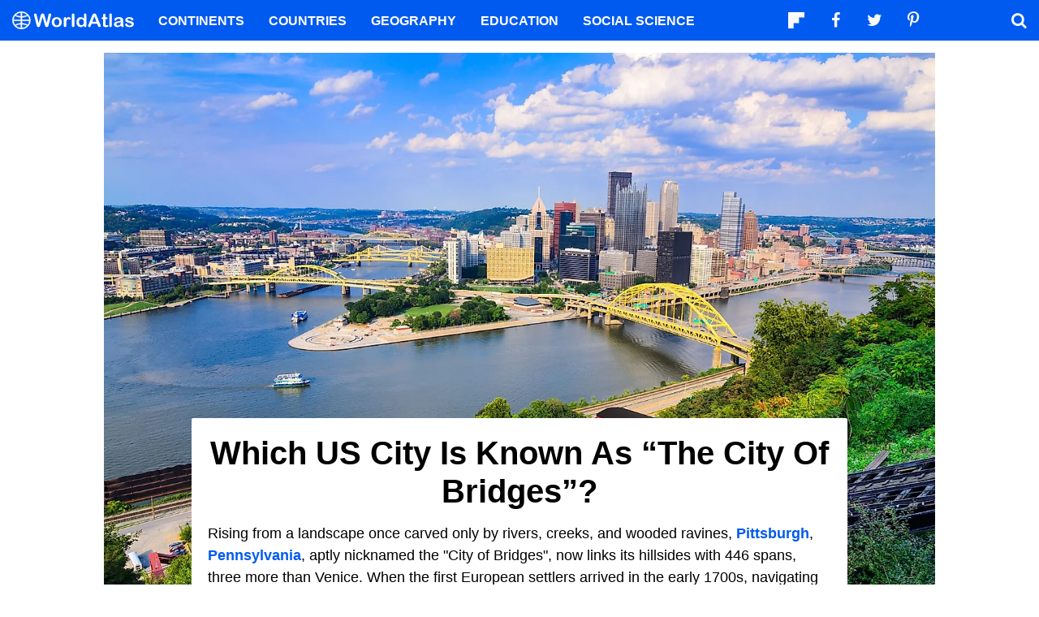

--- FILE ---
content_type: text/html; charset=UTF-8
request_url: https://www.worldatlas.com/cities/which-us-city-is-known-as-the-city-of-bridges.html
body_size: 15713
content:






<!DOCTYPE html>
<html lang="en-US">
    <head>
        <meta http-equiv="Content-Type" content="text/html; charset=UTF-8"/>
        <meta name="viewport" content="user-scalable=yes, initial-scale=1.0, width=device-width"/>
        <meta name="robots" content="max-image-preview:large">
        <meta http-equiv="Content-Security-Policy" content="block-all-mixed-content" />
                    <link rel="canonical" href="https://www.worldatlas.com/cities/which-us-city-is-known-as-the-city-of-bridges.html"/>
        
                    <meta name="description" content="Pittsburgh, known for its 446 bridges, evolved from a challenging landscape into a thriving industrial-tech hub with 2.4 million residents.">
                
        
        
        
        <link rel="icon" href="/nwa_assets/img/site/favicon.png" type="image/x-icon">

        <link rel="preload" href="https://www.worldatlas.com/nwa_assets/fonts/fontello/fontello.woff2?25012021" as="font" type="font/woff2" crossorigin>
                

                                    
        <title>Which US City Is Known As “The City Of Bridges”?</title>

                    <meta property="og:title" content="Which US City Is Known As “The City Of Bridges”?"/>
                    <meta property="og:type" content="article"/>
                    <meta property="og:image" content="https://www.worldatlas.com/r/w1200-q80/upload/b0/b8/cb/shutterstock-410812096.jpg"/>
                    <meta property="og:image:width:" content="1200"/>
                    <meta property="og:image:height:" content="795"/>
                    <meta property="og:url" content="https://www.worldatlas.com/cities/which-us-city-is-known-as-the-city-of-bridges.html"/>
                    <meta property="og:locale" content="en_US"/>
                    <meta property="og:description" content="Pittsburgh, known for its 446 bridges, evolved from a challenging landscape into a thriving industrial-tech hub with 2.4 million residents."/>
                    <meta property="og:site_name" content="WorldAtlas"/>
                    <meta property="og:article:published_time" content="2025-06-10T09:09:36-04:00"/>
                    <meta property="og:article:section" content="WorldAtlas Originals"/>
        
        <meta property="fb:app_id" content="1534891833401557"/>

            
            <link rel="preload" as="style" href="/build/editorial-blog.fab73bb8.css">
        <link href="/build/editorial-blog.fab73bb8.css" rel="stylesheet">
    
        <!-- Google tag (gtag.js) -->
                                                                                        
            <script async src="https://www.googletagmanager.com/gtag/js?id=G-EKNV4JVDSB"></script>
            <script>
                window.dataLayer = window.dataLayer || [];
                function gtag(){dataLayer.push(arguments);}
                gtag('js', new Date());

                gtag('config', 'G-EKNV4JVDSB', {
                    'topic_id': '22174',
                    'writer_id': '551',
                    'publisher_id': '23',
                    'editor_id': '566',
                    'published_date': '2022-04-25',
                    'published_time': '07'
                });
            </script>

<script>
    window.sentinelData = window.sentinelData || [];
    function sentinelTrack(){sentinelData.push(arguments)};
    sentinelTrack('initTimestamp', Date.now());
    window.addEventListener('DOMContentLoaded', () => {
        sentinelTrack('footerTimestamp', Date.now());
    });

    sentinelSetup = {
        accountName: 'reuniontech',
        propertyId: 'www.worldatlas.com',
        dimensions: {
            'topic_id': '22174',
            'writer_id': '551', 
            'publisher_id': '23' ,
            'editor_id': '566',
            'published_date': '2022-04-25',
            'published_time': '07',
            'url': 'https://www.worldatlas.com/cities/which-us-city-is-known-as-the-city-of-bridges.html',
            'category_name': 'places',
            'subcategory_name': 'cities',
            'series_id': '',
            'series': '',
            'entity': ''

        }
    };

    sentinelTrack('config', sentinelSetup);
</script>
<script async src="https://cdn.sentinelpro.com/reuniontech/sp.js"></script>

        

                
        

                        
        
            
                <script src="/build/runtime.d94b3b43.js" type="text/javascript" defer></script>
            <script src="/build/editorial-blog.dba5bb4d.js" type="text/javascript" defer></script>
    
                                    <script type="application/ld+json">{"@context":"https://schema.org","@type":"Article","mainEntityOfPage":{"@type":"WebPage","@id":"https://www.worldatlas.com/cities/which-us-city-is-known-as-the-city-of-bridges.html"},"headline":"Which US City Is Known As &ldquo;The City Of Bridges&rdquo;?","image":{"@type":"ImageObject","url":"https://www.worldatlas.com/r/w2560-q80/upload/b0/b8/cb/shutterstock-410812096.jpg","width":2560,"height":1696},"datePublished":"2022-04-25T07:41:00-04:00","dateModified":"2025-06-10T09:09:36-04:00","articleSection":"Cities","description":"Pittsburgh, known for its 446 bridges, evolved from a challenging landscape into a thriving industrial-tech hub with 2.4 million residents.","author":{"@type":"Person","name":"Alisa Mala","@id":"https://www.worldatlas.com/contributor/alisa-mala","sameAs":"https://www.worldatlas.com/contributor/alisa-mala"},"publisher":{"@type":"Organization","@id":"https://www.worldatlas.com/","name":"WorldAtlas","sameAs":["https://www.facebook.com/worldatlas","https://twitter.com/worldatlas","https://www.pinterest.ca/worldatlas/","https://www.linkedin.com/company/world-atlas"],"logo":{"@type":"ImageObject","url":"https://worldatlas.com/nwa_assets/img/site/wa_2_logo_text_primary_amp.png","height":60,"width":326,"caption":"WorldAtlas Logo"}},"hasPart":{"@type":"WebPageElement","value":"Rising from a landscape once carved only by rivers, creeks, and wooded ravines, Pittsburgh, Pennsylvania, aptly nicknamed the \"City of Bridges\", now links its hillsides with 446 spans, three more than Venice. When the first European settlers arrived in the early 1700s, navigating the countless waterways and steep terrain proved arduous; hastily built wooden bridges soon complemented the rough roads and river ferries. Over three centuries, steel, concrete, and graceful suspension designs replaced those early structures, knitting together neighborhoods on opposite banks of the Allegheny, Monongahela, and Ohio rivers. Centered on their confluence, Pittsburgh\u2019s \"Golden Triangle\" business district, the city has evolved into an industrial-tech hub ringed by green parks and forested ridges. Its metropolitan area, which includes Aliquippa, New Kensington, McKeesport, Washington, and Wilkinsburg, counted about 2.4 million residents in 2025, while the city proper housed roughly 303,000, all benefitting from the bridges that continue to define and connect this uniquely challenging terrain.\r\nEarly History Of Pittsburgh\r\n\r\nA large steel company opened in 1881 along the Monongahela River in Pittsburgh, Pennsylvania. The few remaining buildings are a tribute to the men who worked and died there. Editorial credit: StacieStauffSmith Photos / Shutterstock.com\r\n\r\nAlgonquian- and Iroquoian-speaking peoples first occupied the meeting point of the Allegheny and Monongahela Rivers. During the mid-eighteenth-century contest between France and Britain for the Ohio Country, the French constructed Fort Duquesne on the point. General John Forbes captured the site in 1758 and began building Fort Pitt (1759-1761), named for British statesman William Pitt the Elder, thereby securing British control of the Ohio River headwaters. After Pontiac\u2019s War ended in 1763, British settlers streamed in, and surveyor John Campbell laid out Pittsburgh\u2019s street plan in 1764 around the fort, today\u2019s \"Golden Triangle.\"\r\nThe town soon became a key outfitting post for westward migrants after the American Revolution. In 1792, ironmaster George Anshutz erected the region\u2019s first blast furnace, launching an industry that earned Pittsburgh the nickname \u201cIron City\u201d by mid-century. Completion of the Pennsylvania Main Line Canal and the Allegheny Portage Railroad in 1834 integrated the settlement into national trade networks, while the Great Fire of 1845 destroyed 24 downtown blocks. Abundant natural resources and successive waves of European immigrants after the Civil War transformed Pittsburgh into a global centre of iron and, later, steel production.\r\nModern History Of Pittsburgh\r\nBy the turn of the century, the population reached 321,616 and continued to grow steadily through World War II. The war benefited the \"Steel City's\" economy but came at the cost of making Pittsburgh the epitome of a grimy, polluted industrial city. The population of 675,000 in 1950 declined to almost half by the end of the century, with a primary ethnic makeup of European descendants and one-fourth being African Americans. An extensive redevelopment program reduced smoke pollution, established flood prevention and sewage disposal, and made Pittsburgh the first city in the country to generate nuclear-powered electricity in 1957. However, due to foreign competition and decreased demand, the steel industry virtually disappeared by the early '80s, causing many surrounding towns to experience drastic failures due to unemployment. Pittsburgh's diversified economy focused on light industries such as metalworking, chemicals, and plastics, as well as high technologies like computer software, robotics, biochemical, and environmental technologies. The demand also fostered growth in industrial research laboratories and the service sector, while Pittsburgh firmly established itself as the nation's largest inland port, continuing to lead in transportation.\r\nCulture And Education In Pittsburgh\r\n\r\nView of the Art of the Brick, the world's largest LEGO exhibit at the Carnegie Science Center in Pittsburgh, Pennsylvania. Editorial credit: EQRoy / Shutterstock.com\r\n\r\nThe Golden Triangle was rebuilt to include the Mellon Arena, Point State Park, the Gateway Center, and the David L. Lawrence Convention Center, along with their subcomponents. The University of Pittsburgh was chartered in 1787, with more educational institutions opening over the next two centuries. Central to cultural life, the Carnegie Museums of Pittsburgh comprises an umbrella organization overseeing the fine arts and natural history museums (1895), the Carnegie Science Center (1991) with its Henry Buhl, Jr., Planetarium and Observatory (1939), and the Andy Warhol Museum (1994). The Carnegie Library of Pittsburgh contains more than 3.3 million volumes, along with the Carnegie Music Hall. The Pittsburgh Symphony Orchestra performs at a former movie theater that has been transformed into Heinz Hall. \r\nThe Bridges\r\nWaging a massive road and bridge campaign to meet the needs of the region\u2019s booming population throughout the 20th century, the development of the Interstate Highway System consisted primarily of steel bridges of various designs, including suspension, cantilever, and arch. The hundreds of Pittsburgh bridges connect residents, neighborhoods, and other areas while enhancing the city\u2019s distinctly beautiful skyline. \r\nThe first bridge to span any of the three rivers in the Pittsburgh area was the wooden Monongahela Bridge, built in 1818. Destroyed by the Great Fire of 1845 in under ten minutes, it was replaced by a new wire rope suspension bridge designed by John Roebling, the future designer of the Brooklyn Bridge. The additional weight from increased traffic created a precarious situation for its durability, leading to the closure and replacement of the bridge with the Smithfield Street Bridge. \r\n\r\nDowntown Pittsburgh and Smithfield Street Bridge across the Monongahela River in Pennsylvania. \r\n\r\nThe recognizable Smithfield Street Bridge was erected in 1894, spanning the Monongahela River at Smithfield Street. Today, it stands as the oldest through-truss bridge in the United States and has undergone many cosmic and cosmetic changes since then. The portals with arches, designed by the City Architect, Stanley L. Roush, incorporated grotesques of men into the original downstream half in 1915. The bridge breathed a sigh of relief in 1934 when its wrought-iron floor was replaced with aluminum, which significantly lightened the dead weight, along with replacing its iron railings with plain hollow aluminum ones.  \r\nThe Monongahela Connecting Railroad Bridge, also known as Hot Metal Bridge, was erected on April 27, 1887, over the Monongahela River between the Jones &amp; Laughlin Blast Furnace and Mill. It primarily served to transport molten iron from the Jones &amp; Laughlin Steel Corporation's Eliza Furnaces to the Bessemer Converters and open hearths at Jones &amp; Laughlin's South Side mills across the river. Established by ordinance, gold and black became Pittsburgh's official city colors in 1899, with several downtown bridges being \"sun-kissed\" by painters.\r\n\r\nThe yellow Sixth Street Bridge in Pittsburgh, Pennsylvania, reflects in the calm waters of the Allegheny River. Editorial credit: James Kirkikis / Shutterstock.com\r\n\r\nThe Sixth Street Bridge (1892-1927), designed by Theodore Cooper, replaced the second Sixth Street Bridge (1859-1892), which was designed by John A. Roebling, spanning the Allegheny River. The fourth Sixth Street Bridge then took its place with a self-anchored suspension design that received an award in 1929 from the American Institute of Steel Construction for its innovative features. Renamed in honor of the late Pittsburgh Pirate, it is now called the Roberto Clemente Bridge, part of the famous trio. Reserved for fans traveling to PNC Park for a Pirates game, it is closed to all vehicular traffic on game nights.\r\n\r\nRachel Carson Bridge (Ninth Street Bridge) spans the Allegheny River in Pittsburgh, Pennsylvania. \r\n\r\nThe Ft. Duquesne Bridge faced significant delays in 1963, earning the nickname \"Bridge to Nowhere.\" The world-famous trio of identical bridges includes the Roberto Clemente, Andy Warhol, and Rachel Carson suspension bridges, which carry traffic across the Allegheny River to the North Side of the city. The 7th Street Bridge was renamed the Andy Warhol Bridge in honor of the Warhol Museum's 10th anniversary in 2005, retaining its golden color. In 2006, the 9th Street Bridge was renamed the Rachel Carson Bridge to honor the Pittsburgh-born author and founder of the modern environmental movement.\r\nThe Hot Spots In Pittsburgh\r\n\r\nSoldiers &amp; Sailors National Military Museum and Memorial is on the National Register of Historic Places in Pittsburgh, Pennsylvania. Editorial credit: Sean Pavone / Shutterstock.com\r\n\r\nThe astounding array of museums includes everything from the Bicycle Heaven Museum and Shop, which showcases the world's most extensive collection (approximately 6,000) of bicycles, to Soldiers &amp; Sailors Memorial Hall &amp; Museum. Just east of Downtown Oakland, it is home to the nation's most significant memorial honoring all military personnel throughout recorded history. The Andy Warhol Museum, situated in a restored warehouse and distribution center, is the North Museum's largest museum dedicated to a single artist. Located directly across from the Andy Warhol Bridge, it features an extensive permanent collection of art and archives by Pittsburgh-born popular art and film icon Andy Warhol. Nearby, the Mattress Factory is an inspiring contemporary art museum that began as a pioneer of site-specific installation art, with permanent installations by Yayoi Kusama, James Turrell, and Greer Lankton, among others. \r\n\r\nThe Mary Schenley Memorial stands in front of the Cathedral of Learning on the University of Pittsburgh, Pennsylvania campus. Editorial credit: James Kirkikis / Shutterstock.com\r\n\r\nThe Cathedral of Learning stands as the tallest educational building in the nation and the second tallest worldwide. This 42-story skyscraper serves as the university's focal point, featuring 31 Nationality Rooms on its first and third floors. Each room represents a different ethnic group that has settled in Pittsburgh, filled with memorabilia reflecting each culture. The city\u2019s iconic historical inclines, the Duquesne Incline and the Monongahela Incline, offer funicular-like rides to the summit of Mount Washington, providing breathtaking views of the Downtown skyline along the journey. From the top, one can see the entire Allegheny, Monongahela, and Ohio rivers, along with numerous neighborhoods, all laid out before them. \r\n\r\nPhipps Conservatory and Botanical Gardens in Pittsburgh, Pennsylvania. Editorial credit: photosounds / Shutterstock.com\r\n\r\nThe Phipps Conservatory and Botanical Gardens, established in 1893, feature extensive greenhouses covering 2.5 acres (1 hectare) and are among the city's most picturesque spots for a leisurely stroll or relaxation. The city's zoo, which includes an aquarium, is located in the northeastern Highland Park neighborhood. Additionally, the national Aviary is the only independent indoor non-profit zoo in the country, home to over 500 birds from more than 150 species worldwide. Its walk-through habitats create a unique opportunity for visitors to closely interact with and hand-feed species that are seldom found elsewhere in the world.\r\n\r\nPNC Baseball Park in Pittsburgh, Pennsylvania. Editorial credit: photosounds / Shutterstock.com\r\n\r\nPNC Park hosts the Pirates, Pittsburgh's professional baseball team, while Heinz Field is home to the Steelers, the city's professional football team. These two modern sports venues, which opened in 2001, are located on the north bank of the Allegheny River, directly across from the Golden Triangle. The Carnegie Science Center, situated at the junction of the Allegheny and Ohio rivers, features the world's largest permanent robotics exhibition, Roboworld, along with the USS Requin, the first Radar Picket submarine of the United States Navy. For additional entertainment, an amusement park is located to the southeast in West Mifflin, alongside summer riverboat tours on Pittsburgh's waterways and the iconic Kennywood amusement park.\r\nUrban Life In Pittsburgh\r\n\r\nA young adult man bikes to work on the Roberto Clemente Bridge in Pittsburgh, Pennsylvania. Editorial credit: James Kirkikis / Shutterstock.com\r\n\r\nAlthough Pittsburgh is a sprawling city, it offers numerous outdoor activities for the active lifestyle, beloved by its residents on both land and water, including exceptional kayaking on its three rivers. The stunning 24-mile riverfront trails feature scenic options for biking, hiking, and walking, while the 150-mile Great Allegheny Passage (GAP trail) presents a biking paradise. This trail stretches from the C&amp;O Canal Towpath to Washington, D.C. Visitors can select a segment of the trail or opt for a relaxed ride along the Monongahela River with \u201cThe Golden Triangle Bike,\u201d where bicycles can be rented within the city.   \r\nThe city\u2019s captivating layout offers a unique way to exercise while discovering Pittsburgh on foot, highlighted by the 446 bridges that create a bucket list just waiting to be explored. You can hunt for landmarks, including the last wooden brick street in the city, Roslyn Place. For those ready for a challenge, Pittsburgh boasts 700 sets of public steps scattered across the city, and Canton Avenue in the Beechview neighborhood holds the title of the steepest street in the nation. Climbing to Mount Washington rewards you with some of the most picturesque and expansive views of the city. Pittsburgh features a labyrinth of ridges and valleys, intertwined with parks and trails, where its atmospheric neighborhoods are nestled on steep hillsides with streets replaced by steps. A must-visit city with numerous record-holding attractions, Pittsburgh is vibrant with activities, events, amazing restaurants, and nearly 50 local breweries. Surrounded by rivers and bridges, it promises an unforgettable experience in an industrially-rich city combined with a historically significant downtown and stunning natural beauty.\r\n"},"isAccessibleForFree":"http://schema.org/True"}</script>
                    
        <script type="text/javascript" async="async" data-noptimize="1" data-cfasync="false" src="//scripts.pubnation.com/tags/af7c1dab-ebf1-4768-8b49-e4fe264a4ad8.js"></script>
             
            </head>
    <body>
                
        <div id="wa_siteWrapper">
            
            <div id="pageBody">
                                        <article id="article_content" class="mod_content">
                
                                                                            
            
                                                    
            <figure class="article_featured_media content_media_fixed blog_featured_media  ">
                <picture style="padding-top: 66.25%;" >
                                        
    
    <source media="(min-width: 1024px)" sizes="1300px" srcset="https://www.worldatlas.com/r/w1300/upload/b0/b8/cb/shutterstock-410812096.jpg 1300w">

                    
    
    <source media="(min-width: 768px) and (max-width: 1023px)" sizes="1024px" srcset="https://www.worldatlas.com/r/w1024/upload/b0/b8/cb/shutterstock-410812096.jpg 1024w">

                    
    
    <source media="(min-width: 0px) and (max-width: 767px)" sizes="768px" srcset="https://www.worldatlas.com/r/w768/upload/b0/b8/cb/shutterstock-410812096.jpg 768w">

                <img  id="featured_media"     src="/upload/b0/b8/cb/shutterstock-410812096.jpg"  alt="Pittsburgh, Pennsylvania, downtown skyline and incline. " fetchpriority="high" >


                </picture>
            </figure>
                    
        <section id="content_body" class="content_body ">
                        <header>
                <h1>Which US City Is Known As “The City Of Bridges”?</h1>
            </header>

            
                        <section>
                    
        
                         
                                                
                        <p>Rising from a landscape once carved only by rivers, creeks, and wooded ravines, <a href="https://www.worldatlas.com/cities/pittsburgh-pennsylvania.html">Pittsburgh</a>, <a href="https://www.worldatlas.com/maps/united-states/pennsylvania">Pennsylvania</a>, aptly nicknamed the "City of Bridges", now links its hillsides with 446 spans, three more than Venice. When the first European settlers arrived in the early 1700s, navigating the countless waterways and steep terrain proved arduous; hastily built wooden bridges soon complemented the rough roads and river ferries. Over three centuries, steel, concrete, and graceful suspension designs replaced those early structures, knitting together neighborhoods on opposite banks of the Allegheny, Monongahela, and <a href="https://www.worldatlas.com/rivers/ohio-river.html">Ohio</a> rivers. Centered on their confluence, Pittsburgh’s "Golden Triangle" business district, the city has evolved into an industrial-tech hub ringed by green parks and forested ridges. Its metropolitan area, which includes Aliquippa, New Kensington, McKeesport, Washington, and Wilkinsburg, counted about 2.4 million residents in 2025, while the city proper housed roughly 303,000, all benefitting from the bridges that continue to define and connect this uniquely challenging terrain. </p>
        
        
                
                
                                                                                                                                                                                                                            <h2>Early History Of Pittsburgh </h2>
        
        
                
                
                                                                                                                                                                                                                            <figure class=" content_media_fixed"><picture style="padding-top: 66.4%;"><source media="(min-width: 768px)" sizes="960w" srcset="https://www.worldatlas.com/r/w960-q80/upload/53/c9/85/shutterstock-2083638148.jpg 960w"></source><source media="(min-width: 0px) and (max-width: 767px)" sizes="768w" srcset="https://www.worldatlas.com/r/w768-q80/upload/53/c9/85/shutterstock-2083638148.jpg 768w"></source><img loading="lazy" alt="A large steel company opened in 1881 along the Monongahela River in Pittsburgh, Pennsylvania" src="/r/w768/upload/53/c9/85/shutterstock-2083638148.jpg"></picture><figcaption>A large steel company opened in 1881 along the Monongahela River in Pittsburgh, Pennsylvania. The few remaining buildings are a tribute to the men who worked and died there. Editorial credit: StacieStauffSmith Photos / Shutterstock.com</figcaption></figure>
        
        
                
                
                                                                                                                                                                                                                            <p>Algonquian- and Iroquoian-speaking peoples first occupied the meeting point of the Allegheny and Monongahela Rivers. During the mid-eighteenth-century contest between France and Britain for the Ohio Country, the French constructed Fort Duquesne on the point. General John Forbes captured the site in 1758 and began building Fort Pitt (1759-1761), named for British statesman William Pitt the Elder, thereby securing British control of the Ohio River headwaters. After Pontiac’s War ended in 1763, British settlers streamed in, and surveyor John Campbell laid out Pittsburgh’s street plan in 1764 around the fort, today’s "Golden Triangle." </p>
        
        
                
                
                                                                                                                                                                                                                            <p>The town soon became a key outfitting post for westward migrants after the American Revolution. In 1792, ironmaster George Anshutz erected the region’s first blast furnace, launching an industry that earned Pittsburgh the nickname “Iron City” by mid-century. Completion of the Pennsylvania Main Line Canal and the Allegheny Portage Railroad in 1834 integrated the settlement into national trade networks, while the Great Fire of 1845 destroyed 24 downtown blocks. Abundant natural resources and successive waves of European immigrants after the Civil War transformed Pittsburgh into a global centre of iron and, later, steel production. </p>
        
        
                
                
                                                                                                                                                                                                                            <h2>Modern History Of Pittsburgh </h2>
        
        
                
                
                                                                                                                                                                                                                            <p>By the turn of the century, the population reached 321,616 and continued to grow steadily through World War II. The war benefited the "Steel City's" economy but came at the cost of making Pittsburgh the epitome of a grimy, polluted industrial city. The population of 675,000 in 1950 declined to almost half by the end of the century, with a primary ethnic makeup of European descendants and one-fourth being African Americans. An extensive redevelopment program reduced smoke pollution, established flood prevention and sewage disposal, and made Pittsburgh the first city in the country to generate nuclear-powered electricity in 1957. However, due to foreign competition and decreased demand, the steel industry virtually disappeared by the early '80s, causing many surrounding towns to experience drastic failures due to unemployment. Pittsburgh's diversified economy focused on light industries such as metalworking, chemicals, and plastics, as well as high technologies like computer software, robotics, biochemical, and environmental technologies. The demand also fostered growth in industrial research laboratories and the service sector, while Pittsburgh firmly established itself as the nation's largest inland port, continuing to lead in transportation. </p>
        
        
                
                
                                                                                                                                                                                                                            <h2>Culture And Education In Pittsburgh </h2>
        
        
                
                
                                                                                                                                                                                                                            <figure class=" content_media_fixed"><picture style="padding-top: 66.6%;"><source media="(min-width: 768px)" sizes="960w" srcset="https://www.worldatlas.com/r/w960-q80/upload/51/6e/9e/shutterstock-1267272892.jpg 960w"></source><source media="(min-width: 0px) and (max-width: 767px)" sizes="768w" srcset="https://www.worldatlas.com/r/w768-q80/upload/51/6e/9e/shutterstock-1267272892.jpg 768w"></source><img loading="lazy" alt="Carnegie Science Center in Pittsburgh, Pennsylvania" src="/r/w768/upload/51/6e/9e/shutterstock-1267272892.jpg"></picture><figcaption>View of the Art of the Brick, the world's largest LEGO exhibit at the Carnegie Science Center in Pittsburgh, Pennsylvania. Editorial credit: EQRoy / Shutterstock.com</figcaption></figure>
        
        
                
                
                                                                                                                                                                                                                            <p>The Golden Triangle was rebuilt to include the Mellon Arena, Point State Park, the Gateway Center, and the David L. Lawrence Convention Center, along with their subcomponents. The University of Pittsburgh was chartered in 1787, with more educational institutions opening over the next two centuries. Central to cultural life, the Carnegie Museums of Pittsburgh comprises an umbrella organization overseeing the fine arts and natural history museums (1895), the Carnegie Science Center (1991) with its Henry Buhl, Jr., Planetarium and Observatory (1939), and the Andy Warhol Museum (1994). The Carnegie Library of Pittsburgh contains more than 3.3 million volumes, along with the Carnegie Music Hall. The Pittsburgh Symphony Orchestra performs at a former movie theater that has been transformed into Heinz Hall.  </p>
        
        
                
                
                                                                                                                                                                                                                            <h2>The Bridges </h2>
        
        
                
                
                                                                                                                                                                                                                            <p>Waging a massive road and bridge campaign to meet the needs of the region’s booming population throughout the 20th century, the development of the Interstate Highway System consisted primarily of steel bridges of various designs, including suspension, cantilever, and arch. The hundreds of Pittsburgh bridges connect residents, neighborhoods, and other areas while enhancing the city’s distinctly beautiful skyline.  </p>
        
        
                
                
                                                                                                                                                                                                                            <p>The first bridge to span any of the three rivers in the Pittsburgh area was the wooden Monongahela Bridge, built in 1818. Destroyed by the Great Fire of 1845 in under ten minutes, it was replaced by a new wire rope suspension bridge designed by John Roebling, the future designer of the Brooklyn Bridge. The additional weight from increased traffic created a precarious situation for its durability, leading to the closure and replacement of the bridge with the Smithfield Street Bridge.  </p>
        
        
                
                
                                                                                                                                                                                                                            <figure class=" content_media_fixed"><picture style="padding-top: 60.9%;"><source media="(min-width: 768px)" sizes="960w" srcset="https://www.worldatlas.com/r/w960-q80/upload/bd/ed/c9/shutterstock-1761298307.jpg 960w"></source><source media="(min-width: 0px) and (max-width: 767px)" sizes="768w" srcset="https://www.worldatlas.com/r/w768-q80/upload/bd/ed/c9/shutterstock-1761298307.jpg 768w"></source><img loading="lazy" alt="Downtown Pittsburgh and Smithfield Street Bridge across the Monongahela River in Pennsylvania" src="/r/w768/upload/bd/ed/c9/shutterstock-1761298307.jpg"></picture><figcaption>Downtown Pittsburgh and Smithfield Street Bridge across the Monongahela River in Pennsylvania. </figcaption></figure>
        
        
                
                
                                                                                                                                                                                                                            <p>The recognizable Smithfield Street Bridge was erected in 1894, spanning the Monongahela River at Smithfield Street. Today, it stands as the oldest through-truss bridge in the United States and has undergone many cosmic and cosmetic changes since then. The portals with arches, designed by the City Architect, Stanley L. Roush, incorporated grotesques of men into the original downstream half in 1915. The bridge breathed a sigh of relief in 1934 when its wrought-iron floor was replaced with aluminum, which significantly lightened the dead weight, along with replacing its iron railings with plain hollow aluminum ones.   </p>
        
        
                
                
                                                                                                                                                                                                                            <p>The Monongahela Connecting Railroad Bridge, also known as Hot Metal Bridge, was erected on April 27, 1887, over the Monongahela River between the Jones &amp; Laughlin Blast Furnace and Mill. It primarily served to transport molten iron from the Jones &amp; Laughlin Steel Corporation's Eliza Furnaces to the Bessemer Converters and open hearths at Jones &amp; Laughlin's South Side mills across the river. Established by ordinance, gold and black became Pittsburgh's official city colors in 1899, with several downtown bridges being "sun-kissed" by painters. </p>
        
        
                
                
                                                                                                                                                                                                                            <figure class=" content_media_fixed"><picture style="padding-top: 66.5%;"><source media="(min-width: 768px)" sizes="960w" srcset="https://www.worldatlas.com/r/w960-q80/upload/f2/ed/8a/shutterstock-1245289750.jpg 960w"></source><source media="(min-width: 0px) and (max-width: 767px)" sizes="768w" srcset="https://www.worldatlas.com/r/w768-q80/upload/f2/ed/8a/shutterstock-1245289750.jpg 768w"></source><img loading="lazy" alt="The yellow Sixth Street Bridge in Pittsburgh, Pennsylvania" src="/r/w768/upload/f2/ed/8a/shutterstock-1245289750.jpg"></picture><figcaption>The yellow Sixth Street Bridge in Pittsburgh, Pennsylvania, reflects in the calm waters of the Allegheny River. Editorial credit: James Kirkikis / Shutterstock.com</figcaption></figure>
        
        
                
                
                                                                                                                                                                                                                            <p>The Sixth Street Bridge (1892-1927), designed by Theodore Cooper, replaced the second Sixth Street Bridge (1859-1892), which was designed by John A. Roebling, spanning the Allegheny River. The fourth Sixth Street Bridge then took its place with a self-anchored suspension design that received an award in 1929 from the American Institute of Steel Construction for its innovative features. Renamed in honor of the late Pittsburgh Pirate, it is now called the Roberto Clemente Bridge, part of the famous trio. Reserved for fans traveling to PNC Park for a Pirates game, it is closed to all vehicular traffic on game nights. </p>
        
        
                
                
                                                                                                                                                                                                                            <figure class=" content_media_fixed"><picture style="padding-top: 66.65%;"><source media="(min-width: 768px)" sizes="960w" srcset="https://www.worldatlas.com/r/w960-q80/upload/47/65/1c/shutterstock-727944574.jpg 960w"></source><source media="(min-width: 0px) and (max-width: 767px)" sizes="768w" srcset="https://www.worldatlas.com/r/w768-q80/upload/47/65/1c/shutterstock-727944574.jpg 768w"></source><img loading="lazy" alt="Rachel Carson Bridge in Pittsburgh, Pennsylvania" src="/r/w768/upload/47/65/1c/shutterstock-727944574.jpg"></picture><figcaption>Rachel Carson Bridge (Ninth Street Bridge) spans the Allegheny River in Pittsburgh, Pennsylvania. </figcaption></figure>
        
        
                
                
                                                                                                                                                                                                                            <p>The Ft. Duquesne Bridge faced significant delays in 1963, earning the nickname "Bridge to Nowhere." The world-famous trio of identical bridges includes the Roberto Clemente, Andy Warhol, and Rachel Carson suspension bridges, which carry traffic across the Allegheny River to the North Side of the city. The 7th Street Bridge was renamed the Andy Warhol Bridge in honor of the Warhol Museum's 10th anniversary in 2005, retaining its golden color. In 2006, the 9th Street Bridge was renamed the Rachel Carson Bridge to honor the Pittsburgh-born author and founder of the modern environmental movement. </p>
        
        
                
                
                                                                                                                                                                                                                            <h2>The Hot Spots In Pittsburgh </h2>
        
        
                
                
                                                                                                                                                                                                                            <figure class=" content_media_fixed"><picture style="padding-top: 66.25%;"><source media="(min-width: 768px)" sizes="960w" srcset="https://www.worldatlas.com/r/w960-q80/upload/e8/49/24/shutterstock-110237186.jpg 960w"></source><source media="(min-width: 0px) and (max-width: 767px)" sizes="768w" srcset="https://www.worldatlas.com/r/w768-q80/upload/e8/49/24/shutterstock-110237186.jpg 768w"></source><img loading="lazy" alt="Soldiers &amp; Sailors Memorial Hall &amp; Museum in Pittsburgh, Pennsylvania" src="/r/w768/upload/e8/49/24/shutterstock-110237186.jpg"></picture><figcaption>Soldiers &amp; Sailors National Military Museum and Memorial is on the National Register of Historic Places in Pittsburgh, Pennsylvania. Editorial credit: Sean Pavone / Shutterstock.com</figcaption></figure>
        
        
                
                
                                                                                                                                                                                                                            <p>The astounding array of museums includes everything from the Bicycle Heaven Museum and Shop, which showcases the world's most extensive collection (approximately 6,000) of bicycles, to Soldiers &amp; Sailors Memorial Hall &amp; Museum. Just east of Downtown Oakland, it is home to the nation's most significant memorial honoring all military personnel throughout recorded history. The Andy Warhol Museum, situated in a restored warehouse and distribution center, is the North Museum's largest museum dedicated to a single artist. Located directly across from the Andy Warhol Bridge, it features an extensive permanent collection of art and archives by Pittsburgh-born popular art and film icon Andy Warhol. Nearby, the Mattress Factory is an inspiring contemporary art museum that began as a pioneer of site-specific installation art, with permanent installations by Yayoi Kusama, James Turrell, and Greer Lankton, among others.  </p>
        
        
                
                
                                                                                                                                                                                                                            <figure class=" content_media_fixed"><picture style="padding-top: 66.5%;"><source media="(min-width: 768px)" sizes="960w" srcset="https://www.worldatlas.com/r/w960-q80/upload/2d/6e/68/shutterstock-1689200152.jpg 960w"></source><source media="(min-width: 0px) and (max-width: 767px)" sizes="768w" srcset="https://www.worldatlas.com/r/w768-q80/upload/2d/6e/68/shutterstock-1689200152.jpg 768w"></source><img loading="lazy" alt="Cathedral of Learning in Pittsburgh, Pennsylvania" src="/r/w768/upload/2d/6e/68/shutterstock-1689200152.jpg"></picture><figcaption>The Mary Schenley Memorial stands in front of the Cathedral of Learning on the University of Pittsburgh, Pennsylvania campus. Editorial credit: James Kirkikis / Shutterstock.com</figcaption></figure>
        
        
                
                
                                                                                                                                                                                                                            <p>The Cathedral of Learning stands as the tallest educational building in the nation and the second tallest worldwide. This 42-story skyscraper serves as the university's focal point, featuring 31 Nationality Rooms on its first and third floors. Each room represents a different ethnic group that has settled in Pittsburgh, filled with memorabilia reflecting each culture. The city’s iconic historical inclines, the Duquesne Incline and the Monongahela Incline, offer funicular-like rides to the summit of Mount Washington, providing breathtaking views of the Downtown skyline along the journey. From the top, one can see the entire Allegheny, Monongahela, and Ohio rivers, along with numerous neighborhoods, all laid out before them.  </p>
        
        
                
                
                                                                                                                                                                                                                            <figure class=" content_media_fixed"><picture style="padding-top: 66.6%;"><source media="(min-width: 768px)" sizes="960w" srcset="https://www.worldatlas.com/r/w960-q80/upload/a6/51/de/shutterstock-1994290613.jpg 960w"></source><source media="(min-width: 0px) and (max-width: 767px)" sizes="768w" srcset="https://www.worldatlas.com/r/w768-q80/upload/a6/51/de/shutterstock-1994290613.jpg 768w"></source><img loading="lazy" alt="Phipps Conservatory and Botanical Gardens in Pittsburgh, Pennsylvania" src="/r/w768/upload/a6/51/de/shutterstock-1994290613.jpg"></picture><figcaption>Phipps Conservatory and Botanical Gardens in Pittsburgh, Pennsylvania. Editorial credit: photosounds / Shutterstock.com</figcaption></figure>
        
        
                
                
                                                                                                                                                                                                                            <p>The Phipps Conservatory and Botanical Gardens, established in 1893, feature extensive greenhouses covering 2.5 acres (1 hectare) and are among the city's most picturesque spots for a leisurely stroll or relaxation. The city's zoo, which includes an aquarium, is located in the northeastern Highland Park neighborhood. Additionally, the national Aviary is the only independent indoor non-profit zoo in the country, home to over 500 birds from more than 150 species worldwide. Its walk-through habitats create a unique opportunity for visitors to closely interact with and hand-feed species that are seldom found elsewhere in the world. </p>
        
        
                
                
                                                                                                                                                                                                                            <figure class=" content_media_fixed"><picture style="padding-top: 66.6%;"><source media="(min-width: 768px)" sizes="960w" srcset="https://www.worldatlas.com/r/w960-q80/upload/95/c2/8c/shutterstock-1978305782.jpg 960w"></source><source media="(min-width: 0px) and (max-width: 767px)" sizes="768w" srcset="https://www.worldatlas.com/r/w768-q80/upload/95/c2/8c/shutterstock-1978305782.jpg 768w"></source><img loading="lazy" alt="PNC Baseball Park in Pittsburgh, Pennsylvania" src="/r/w768/upload/95/c2/8c/shutterstock-1978305782.jpg"></picture><figcaption>PNC Baseball Park in Pittsburgh, Pennsylvania. Editorial credit: photosounds / Shutterstock.com</figcaption></figure>
        
        
                
                
                                                                                                                                                                                                                            <p>PNC Park hosts the Pirates, Pittsburgh's professional baseball team, while Heinz Field is home to the Steelers, the city's professional football team. These two modern sports venues, which opened in 2001, are located on the north bank of the Allegheny River, directly across from the Golden Triangle. The Carnegie Science Center, situated at the junction of the Allegheny and Ohio rivers, features the world's largest permanent robotics exhibition, Roboworld, along with the USS Requin, the first Radar Picket submarine of the United States Navy. For additional entertainment, an amusement park is located to the southeast in West Mifflin, alongside summer riverboat tours on Pittsburgh's waterways and the iconic Kennywood amusement park. </p>
        
        
                
                
                                                                                                                                                                                                                            <h2>Urban Life In Pittsburgh </h2>
        
        
                
                
                                                                                                                                                                                                                            <figure class=" content_media_fixed"><picture style="padding-top: 66.5%;"><source media="(min-width: 768px)" sizes="960w" srcset="https://www.worldatlas.com/r/w960-q80/upload/97/76/b3/shutterstock-1568022034.jpg 960w"></source><source media="(min-width: 0px) and (max-width: 767px)" sizes="768w" srcset="https://www.worldatlas.com/r/w768-q80/upload/97/76/b3/shutterstock-1568022034.jpg 768w"></source><img loading="lazy" alt="A young adult man bikes to work on the Roberto Clemente Bridge in Pittsburgh, Pennsylvania" src="/r/w768/upload/97/76/b3/shutterstock-1568022034.jpg"></picture><figcaption>A young adult man bikes to work on the Roberto Clemente Bridge in Pittsburgh, Pennsylvania. Editorial credit: James Kirkikis / Shutterstock.com</figcaption></figure>
        
        
                
                
                                                                                                                                                                                                                            <p>Although Pittsburgh is a sprawling city, it offers numerous outdoor activities for the active lifestyle, beloved by its residents on both land and water, including exceptional kayaking on its three rivers. The stunning 24-mile riverfront trails feature scenic options for biking, hiking, and walking, while the 150-mile Great Allegheny Passage (GAP trail) presents a biking paradise. This trail stretches from the C&amp;O Canal Towpath to Washington, D.C. Visitors can select a segment of the trail or opt for a relaxed ride along the Monongahela River with “The Golden Triangle Bike,” where bicycles can be rented within the city.    </p>
        
        
                
                
                                                                                                                                                                                                                            <p>The city’s captivating layout offers a unique way to exercise while discovering Pittsburgh on foot, highlighted by the 446 bridges that create a bucket list just waiting to be explored. You can hunt for landmarks, including the last wooden brick street in the city, Roslyn Place. For those ready for a challenge, Pittsburgh boasts 700 sets of public steps scattered across the city, and Canton Avenue in the Beechview neighborhood holds the title of the steepest street in the nation. Climbing to Mount Washington rewards you with some of the most picturesque and expansive views of the city. Pittsburgh features a labyrinth of ridges and valleys, intertwined with parks and trails, where its atmospheric neighborhoods are nestled on steep hillsides with streets replaced by steps. A must-visit city with numerous record-holding attractions, Pittsburgh is vibrant with activities, events, amazing restaurants, and nearly 50 local breweries. Surrounded by rivers and bridges, it promises an unforgettable experience in an industrially-rich city combined with a historically significant downtown and stunning natural beauty. </p>
        
        
                
                
                                                                                                                                                                                                                    </section>

                                                    
            <div class="article_credits_social">
    <strong>Share</strong>
    <ul class="navSocial">
                                               
        <li><button  class="socialAction wa_badge_black icon-flipboard-icon" data-url="https://share.flipboard.com/bookmarklet/popout?v=2&amp;title=Which%20US%20City%20Is%20Known%20As%20%E2%80%9CThe%20City%20Of%20Bridges%E2%80%9D%3F&amp;url=https://www.worldatlas.com/cities/which-us-city-is-known-as-the-city-of-bridges.html" aria-label="Share on Flipboard"></a></li>
        <li><button class="socialAction wa_badge_black icon-facebook" data-url="https://www.facebook.com/sharer/sharer.php?u=https://www.worldatlas.com/cities/which-us-city-is-known-as-the-city-of-bridges.html" aria-label="Share on Facebook"></button></li>
        <li><button class="socialAction wa_badge_black icon-twitter" data-url="https://twitter.com/intent/tweet?original_referer=https%3A%2F%2Fwww.worldatlas.com%2Fcities%2Fwhich-us-city-is-known-as-the-city-of-bridges.html&amp;text=Which%20US%20City%20Is%20Known%20As%20%E2%80%9CThe%20City%20Of%20Bridges%E2%80%9D%3F&amp;url=https://www.worldatlas.com/cities/which-us-city-is-known-as-the-city-of-bridges.html" aria-label="Share on Twitter"></button></li>
        <li><button class="socialAction wa_badge_black icon-pinterest" data-url="https://pinterest.com/pin/create/button/?url=https://www.worldatlas.com/cities/which-us-city-is-known-as-the-city-of-bridges.html" aria-label="Share on Pinterest"></button></li>
        <li><button class="socialAction wa_badge_black icon-linkedin" data-url="https://www.linkedin.com/shareArticle?mini=true&amp;url=https://www.worldatlas.com/cities/which-us-city-is-known-as-the-city-of-bridges.html&amp;title=Which%20US%20City%20Is%20Known%20As%20%E2%80%9CThe%20City%20Of%20Bridges%E2%80%9D%3F&amp;source=WorldAtlas" aria-label="Share on LinkedIn"></button></li>

            </ul>
</div>

                        <section class="mod_breadcrumbs ">
                <ol itemscope="" itemtype="https://schema.org/BreadcrumbList">
                    <li itemprop="itemListElement" itemscope="" itemtype="https://schema.org/ListItem">
                        <a itemscope="" itemtype="https://schema.org/WebPage" itemid="https://www.worldatlas.com" itemprop="item" href="https://www.worldatlas.com"><span itemprop="name">Home</span></a>
                        <meta itemprop="position" content="1">
                    </li>

                    <li itemprop="itemListElement" itemscope="" itemtype="https://schema.org/ListItem">
                        <a itemscope="" itemtype="https://schema.org/WebPage" itemid="https://www.worldatlas.com/places/" itemprop="item" href="https://www.worldatlas.com/places/"><span itemprop="name">Places</span></a>
                        <meta itemprop="position" content="2">
                    </li>

                    <li itemprop="itemListElement" itemscope="" itemtype="https://schema.org/ListItem">
                        <a itemscope="" itemtype="https://schema.org/WebPage" itemid="https://www.worldatlas.com/cities/" itemprop="item" href="https://www.worldatlas.com/cities/"><span itemprop="name">Cities</span></a>
                        <meta itemprop="position" content="3">
                    </li>

                    <li itemprop="itemListElement" itemscope="" itemtype="https://schema.org/ListItem">
                        <a itemscope="" itemtype="https://schema.org/WebPage" itemid="https://www.worldatlas.com/cities/which-us-city-is-known-as-the-city-of-bridges.html" itemprop="item" content="https://www.worldatlas.com/cities/which-us-city-is-known-as-the-city-of-bridges.html" href="https://www.worldatlas.com/cities/which-us-city-is-known-as-the-city-of-bridges.html"><span itemprop="name">Which US City Is Known As “The City Of Bridges”?</span></a>
                        <meta itemprop="position" content="4">
                    </li>
                </ol>
            </section>
                                                 <div class="article_byline">
                                    <span><a href="/contributor/alisa-mala" class="content_contributor">Alisa Mala</span></a> June 10 2025 in <a href="https://www.worldatlas.com/places/">Places</a></span>
                            </div>
 
                    </section>

        
        <section class="article_after_content no-left-right-margin">
            <h2>More in <a href="https://www.worldatlas.com/places/">Places</a></h2>
            <div class="mod_grid_list grid_read_stack">
            <article class="grid_item mod_bclip bclip_full_16x9" itemscope itemtype="https://schema.org/WebPage">
            <div class="bclip_container">
                <a href="/places/8-best-attractions-to-visit-in-nebraska.html" itemprop="relatedLink">
                    <figure class="bclip_media_box" itemprop="image" itemscope itemtype="https://schema.org/ImageObject">
                        <picture>
                                                
    
    <source media="(min-width: 768px)" sizes="400px" srcset="https://www.worldatlas.com/r/w400-h225-q40/upload/89/9c/03/ne-s3cdn.jpg 400w">

                    
    
    <source media="(min-width: 575px) and (max-width: 767px)" sizes="575px" srcset="https://www.worldatlas.com/r/w575-h323-q40/upload/89/9c/03/ne-s3cdn.jpg 575w">

                    
    
    <source media="(min-width: 0px) and (max-width: 574px)" sizes="425px" srcset="https://www.worldatlas.com/r/w425-h239-q40/upload/89/9c/03/ne-s3cdn.jpg 425w">

                <img   class="bclip_media"    src="/r/w1200/upload/89/9c/03/ne-s3cdn.jpg"  alt="Overlooking Chimney Rock National Historic Site. "  loading="lazy"  itemprop="url">


                        </picture>
                    </figure>
                </a>
                <div class="bclip_info">
                    
                    <h3 class="bclip_text"><a href="/places/8-best-attractions-to-visit-in-nebraska.html">8 Best Attractions To Visit In Nebraska</a></h3>
                </div>
            </div>
        </article>
            <article class="grid_item mod_bclip bclip_full_16x9" itemscope itemtype="https://schema.org/WebPage">
            <div class="bclip_container">
                <a href="/cities/this-quiet-atlantic-coast-city-is-hiding-in-plain-sight.html" itemprop="relatedLink">
                    <figure class="bclip_media_box" itemprop="image" itemscope itemtype="https://schema.org/ImageObject">
                        <picture>
                                                
    
    <source media="(min-width: 768px)" sizes="400px" srcset="https://www.worldatlas.com/r/w400-h225-q40/upload/cb/be/c8/shutterstock-1424900858-s3cdn.jpg 400w">

                    
    
    <source media="(min-width: 575px) and (max-width: 767px)" sizes="575px" srcset="https://www.worldatlas.com/r/w575-h323-q40/upload/cb/be/c8/shutterstock-1424900858-s3cdn.jpg 575w">

                    
    
    <source media="(min-width: 0px) and (max-width: 574px)" sizes="425px" srcset="https://www.worldatlas.com/r/w425-h239-q40/upload/cb/be/c8/shutterstock-1424900858-s3cdn.jpg 425w">

                <img   class="bclip_media"    src="/r/w1200/upload/cb/be/c8/shutterstock-1424900858-s3cdn.jpg"  alt="The St. Marys Historic District in St. Marys, Georgia. Image credit: William Silver / Shutterstock.com."  loading="lazy"  itemprop="url">


                        </picture>
                    </figure>
                </a>
                <div class="bclip_info">
                    
                    <h3 class="bclip_text"><a href="/cities/this-quiet-atlantic-coast-city-is-hiding-in-plain-sight.html">This Quiet Atlantic Coast City Is Hiding In Plain Sight</a></h3>
                </div>
            </div>
        </article>
            <article class="grid_item mod_bclip bclip_full_16x9" itemscope itemtype="https://schema.org/WebPage">
            <div class="bclip_container">
                <a href="/cities/8-bucket-list-small-towns-in-minnesota.html" itemprop="relatedLink">
                    <figure class="bclip_media_box" itemprop="image" itemscope itemtype="https://schema.org/ImageObject">
                        <picture>
                                                
    
    <source media="(min-width: 768px)" sizes="400px" srcset="https://www.worldatlas.com/r/w400-h225-q40/upload/ea/44/be/shutterstock-2420718731-s3cdn-s3cdn-s3cdn.jpg 400w">

                    
    
    <source media="(min-width: 575px) and (max-width: 767px)" sizes="575px" srcset="https://www.worldatlas.com/r/w575-h323-q40/upload/ea/44/be/shutterstock-2420718731-s3cdn-s3cdn-s3cdn.jpg 575w">

                    
    
    <source media="(min-width: 0px) and (max-width: 574px)" sizes="425px" srcset="https://www.worldatlas.com/r/w425-h239-q40/upload/ea/44/be/shutterstock-2420718731-s3cdn-s3cdn-s3cdn.jpg 425w">

                <img   class="bclip_media"    src="/r/w1200/upload/ea/44/be/shutterstock-2420718731-s3cdn-s3cdn-s3cdn.jpg"  alt="Downtown Stillwater, Minnesota. Image credit: Cavan-Images via Shutterstock.com."  loading="lazy"  itemprop="url">


                        </picture>
                    </figure>
                </a>
                <div class="bclip_info">
                    
                    <h3 class="bclip_text"><a href="/cities/8-bucket-list-small-towns-in-minnesota.html">8 Bucket-List Small Towns In Minnesota</a></h3>
                </div>
            </div>
        </article>
            <article class="grid_item mod_bclip bclip_full_16x9" itemscope itemtype="https://schema.org/WebPage">
            <div class="bclip_container">
                <a href="/cities/9-best-utah-towns-for-a-weekend-trip-2026.html" itemprop="relatedLink">
                    <figure class="bclip_media_box" itemprop="image" itemscope itemtype="https://schema.org/ImageObject">
                        <picture>
                                                
    
    <source media="(min-width: 768px)" sizes="400px" srcset="https://www.worldatlas.com/r/w400-h225-q40/upload/93/87/b8/park-city-utah-2-shutterstock-1816723724-s3cdn.jpg 400w">

                    
    
    <source media="(min-width: 575px) and (max-width: 767px)" sizes="575px" srcset="https://www.worldatlas.com/r/w575-h323-q40/upload/93/87/b8/park-city-utah-2-shutterstock-1816723724-s3cdn.jpg 575w">

                    
    
    <source media="(min-width: 0px) and (max-width: 574px)" sizes="425px" srcset="https://www.worldatlas.com/r/w425-h239-q40/upload/93/87/b8/park-city-utah-2-shutterstock-1816723724-s3cdn.jpg 425w">

                <img   class="bclip_media"    src="/r/w1200/upload/93/87/b8/park-city-utah-2-shutterstock-1816723724-s3cdn.jpg"  alt="Overlooking Park City, Utah."  loading="lazy"  itemprop="url">


                        </picture>
                    </figure>
                </a>
                <div class="bclip_info">
                    
                    <h3 class="bclip_text"><a href="/cities/9-best-utah-towns-for-a-weekend-trip-2026.html">9 Best Utah Towns For A Weekend Trip</a></h3>
                </div>
            </div>
        </article>
            <article class="grid_item mod_bclip bclip_full_16x9" itemscope itemtype="https://schema.org/WebPage">
            <div class="bclip_container">
                <a href="/cities/10-towns-in-michigan-with-vibrant-downtown-areas-2026.html" itemprop="relatedLink">
                    <figure class="bclip_media_box" itemprop="image" itemscope itemtype="https://schema.org/ImageObject">
                        <picture>
                                                
    
    <source media="(min-width: 768px)" sizes="400px" srcset="https://www.worldatlas.com/r/w400-h225-q40/upload/74/a9/df/185/shutterstock-2411034055.jpg 400w">

                    
    
    <source media="(min-width: 575px) and (max-width: 767px)" sizes="575px" srcset="https://www.worldatlas.com/r/w575-h323-q40/upload/74/a9/df/185/shutterstock-2411034055.jpg 575w">

                    
    
    <source media="(min-width: 0px) and (max-width: 574px)" sizes="425px" srcset="https://www.worldatlas.com/r/w425-h239-q40/upload/74/a9/df/185/shutterstock-2411034055.jpg 425w">

                <img   class="bclip_media"    src="/r/w1200/upload/74/a9/df/185/shutterstock-2411034055.jpg"  alt="Busy Front Street in downtown Traverse City, Michigan. with State Street Theater. Editorial credit: Heidi Besen / Shutterstock.com"  loading="lazy"  itemprop="url">


                        </picture>
                    </figure>
                </a>
                <div class="bclip_info">
                    
                    <h3 class="bclip_text"><a href="/cities/10-towns-in-michigan-with-vibrant-downtown-areas-2026.html">10 Towns in Michigan with Vibrant Downtown Areas</a></h3>
                </div>
            </div>
        </article>
            <article class="grid_item mod_bclip bclip_full_16x9" itemscope itemtype="https://schema.org/WebPage">
            <div class="bclip_container">
                <a href="/cities/this-florida-main-street-feels-like-a-movie-set.html" itemprop="relatedLink">
                    <figure class="bclip_media_box" itemprop="image" itemscope itemtype="https://schema.org/ImageObject">
                        <picture>
                                                
    
    <source media="(min-width: 768px)" sizes="400px" srcset="https://www.worldatlas.com/r/w400-h225-q40/upload/9d/dc/93/shutterstock-2339873839-1-s3cdn.jpg 400w">

                    
    
    <source media="(min-width: 575px) and (max-width: 767px)" sizes="575px" srcset="https://www.worldatlas.com/r/w575-h323-q40/upload/9d/dc/93/shutterstock-2339873839-1-s3cdn.jpg 575w">

                    
    
    <source media="(min-width: 0px) and (max-width: 574px)" sizes="425px" srcset="https://www.worldatlas.com/r/w425-h239-q40/upload/9d/dc/93/shutterstock-2339873839-1-s3cdn.jpg 425w">

                <img   class="bclip_media"    src="/r/w1200/upload/9d/dc/93/shutterstock-2339873839-1-s3cdn.jpg"  alt="Street view of downtown Mount Dora, Florida. Editorial credit: JennLShoots via Shutterstock.com"  loading="lazy"  itemprop="url">


                        </picture>
                    </figure>
                </a>
                <div class="bclip_info">
                    
                    <h3 class="bclip_text"><a href="/cities/this-florida-main-street-feels-like-a-movie-set.html">This Florida Main Street Feels Like A Movie Set</a></h3>
                </div>
            </div>
        </article>
            <article class="grid_item mod_bclip bclip_full_16x9" itemscope itemtype="https://schema.org/WebPage">
            <div class="bclip_container">
                <a href="/cities/8-best-downtowns-in-west-virginia-2026.html" itemprop="relatedLink">
                    <figure class="bclip_media_box" itemprop="image" itemscope itemtype="https://schema.org/ImageObject">
                        <picture>
                                                
    
    <source media="(min-width: 768px)" sizes="400px" srcset="https://www.worldatlas.com/r/w400-h225-q40/upload/73/7f/21/harpersferry-s3cdn.jpg 400w">

                    
    
    <source media="(min-width: 575px) and (max-width: 767px)" sizes="575px" srcset="https://www.worldatlas.com/r/w575-h323-q40/upload/73/7f/21/harpersferry-s3cdn.jpg 575w">

                    
    
    <source media="(min-width: 0px) and (max-width: 574px)" sizes="425px" srcset="https://www.worldatlas.com/r/w425-h239-q40/upload/73/7f/21/harpersferry-s3cdn.jpg 425w">

                <img   class="bclip_media"    src="/r/w1200/upload/73/7f/21/harpersferry-s3cdn.jpg"  alt="Harpers Ferry, West Virginia."  loading="lazy"  itemprop="url">


                        </picture>
                    </figure>
                </a>
                <div class="bclip_info">
                    
                    <h3 class="bclip_text"><a href="/cities/8-best-downtowns-in-west-virginia-2026.html">8 Best Downtowns In West Virginia</a></h3>
                </div>
            </div>
        </article>
            <article class="grid_item mod_bclip bclip_full_16x9" itemscope itemtype="https://schema.org/WebPage">
            <div class="bclip_container">
                <a href="/landmarks/the-6-most-beautiful-gothic-churches-in-west-virginia.html" itemprop="relatedLink">
                    <figure class="bclip_media_box" itemprop="image" itemscope itemtype="https://schema.org/ImageObject">
                        <picture>
                                                
    
    <source media="(min-width: 768px)" sizes="400px" srcset="https://www.worldatlas.com/r/w400-h225-q40/upload/4b/79/bc/wv-s3cdn.jpg 400w">

                    
    
    <source media="(min-width: 575px) and (max-width: 767px)" sizes="575px" srcset="https://www.worldatlas.com/r/w575-h323-q40/upload/4b/79/bc/wv-s3cdn.jpg 575w">

                    
    
    <source media="(min-width: 0px) and (max-width: 574px)" sizes="425px" srcset="https://www.worldatlas.com/r/w425-h239-q40/upload/4b/79/bc/wv-s3cdn.jpg 425w">

                <img   class="bclip_media"    src="/r/w1200/upload/4b/79/bc/wv-s3cdn.jpg"  alt="First United Methodist (originally Methodist-Episcopal) Church in downtown Huntington, West Virginia. By Carol M. Highsmith - Library of CongressCatalog: Image download: Original url, Public Domain, Wikipedia."  loading="lazy"  itemprop="url">


                        </picture>
                    </figure>
                </a>
                <div class="bclip_info">
                    
                    <h3 class="bclip_text"><a href="/landmarks/the-6-most-beautiful-gothic-churches-in-west-virginia.html">The 6 Most Beautiful Gothic Churches In West Virginia</a></h3>
                </div>
            </div>
        </article>
            <article class="grid_item mod_bclip bclip_full_16x9" itemscope itemtype="https://schema.org/WebPage">
            <div class="bclip_container">
                <a href="/cities/9-prettiest-main-streetscapes-in-nevada.html" itemprop="relatedLink">
                    <figure class="bclip_media_box" itemprop="image" itemscope itemtype="https://schema.org/ImageObject">
                        <picture>
                                                
    
    <source media="(min-width: 768px)" sizes="400px" srcset="https://www.worldatlas.com/r/w400-h225-q40/upload/df/39/8c/shutterstock-2073666626-s3cdn-s3cdn.jpg 400w">

                    
    
    <source media="(min-width: 575px) and (max-width: 767px)" sizes="575px" srcset="https://www.worldatlas.com/r/w575-h323-q40/upload/df/39/8c/shutterstock-2073666626-s3cdn-s3cdn.jpg 575w">

                    
    
    <source media="(min-width: 0px) and (max-width: 574px)" sizes="425px" srcset="https://www.worldatlas.com/r/w425-h239-q40/upload/df/39/8c/shutterstock-2073666626-s3cdn-s3cdn.jpg 425w">

                <img   class="bclip_media"    src="/r/w1200/upload/df/39/8c/shutterstock-2073666626-s3cdn-s3cdn.jpg"  alt="Tonopah, Nevada. Editorial Photo Credit: Claudine Van Massenhove, via Shutterstock."  loading="lazy"  itemprop="url">


                        </picture>
                    </figure>
                </a>
                <div class="bclip_info">
                    
                    <h3 class="bclip_text"><a href="/cities/9-prettiest-main-streetscapes-in-nevada.html">9 Prettiest Main Streetscapes In Nevada</a></h3>
                </div>
            </div>
        </article>
            <article class="grid_item mod_bclip bclip_full_16x9" itemscope itemtype="https://schema.org/WebPage">
            <div class="bclip_container">
                <a href="/cities/this-small-colorado-town-has-the-best-downtown.html" itemprop="relatedLink">
                    <figure class="bclip_media_box" itemprop="image" itemscope itemtype="https://schema.org/ImageObject">
                        <picture>
                                                
    
    <source media="(min-width: 768px)" sizes="400px" srcset="https://www.worldatlas.com/r/w400-h225-q40/upload/14/07/e8/adobestock-445927649-s3cdn-s3cdn-s3cdn-s3cdn-s3cdn.jpeg 400w">

                    
    
    <source media="(min-width: 575px) and (max-width: 767px)" sizes="575px" srcset="https://www.worldatlas.com/r/w575-h323-q40/upload/14/07/e8/adobestock-445927649-s3cdn-s3cdn-s3cdn-s3cdn-s3cdn.jpeg 575w">

                    
    
    <source media="(min-width: 0px) and (max-width: 574px)" sizes="425px" srcset="https://www.worldatlas.com/r/w425-h239-q40/upload/14/07/e8/adobestock-445927649-s3cdn-s3cdn-s3cdn-s3cdn-s3cdn.jpeg 425w">

                <img   class="bclip_media"    src="/r/w1200/upload/14/07/e8/adobestock-445927649-s3cdn-s3cdn-s3cdn-s3cdn-s3cdn.jpeg"  alt="Telluride, Colorado"  loading="lazy"  itemprop="url">


                        </picture>
                    </figure>
                </a>
                <div class="bclip_info">
                    
                    <h3 class="bclip_text"><a href="/cities/this-small-colorado-town-has-the-best-downtown.html">This Small Colorado Town Has The Best Downtown</a></h3>
                </div>
            </div>
        </article>
            <article class="grid_item mod_bclip bclip_full_16x9" itemscope itemtype="https://schema.org/WebPage">
            <div class="bclip_container">
                <a href="/cities/10-of-the-friendliest-towns-in-missouri-2025.html" itemprop="relatedLink">
                    <figure class="bclip_media_box" itemprop="image" itemscope itemtype="https://schema.org/ImageObject">
                        <picture>
                                                
    
    <source media="(min-width: 768px)" sizes="400px" srcset="https://www.worldatlas.com/r/w400-h225-q40/upload/30/2f/7f/market-street-hermann-s3cdn-s3cdn.jpg 400w">

                    
    
    <source media="(min-width: 575px) and (max-width: 767px)" sizes="575px" srcset="https://www.worldatlas.com/r/w575-h323-q40/upload/30/2f/7f/market-street-hermann-s3cdn-s3cdn.jpg 575w">

                    
    
    <source media="(min-width: 0px) and (max-width: 574px)" sizes="425px" srcset="https://www.worldatlas.com/r/w425-h239-q40/upload/30/2f/7f/market-street-hermann-s3cdn-s3cdn.jpg 425w">

                <img   class="bclip_media"    src="/r/w1200/upload/30/2f/7f/market-street-hermann-s3cdn-s3cdn.jpg"  alt="Aerial view of Hermann, Missouri."  loading="lazy"  itemprop="url">


                        </picture>
                    </figure>
                </a>
                <div class="bclip_info">
                    
                    <h3 class="bclip_text"><a href="/cities/10-of-the-friendliest-towns-in-missouri-2025.html">10 Of The Friendliest Towns In Missouri</a></h3>
                </div>
            </div>
        </article>
            <article class="grid_item mod_bclip bclip_full_16x9" itemscope itemtype="https://schema.org/WebPage">
            <div class="bclip_container">
                <a href="/cities/8-oregon-towns-where-time-stands-still.html" itemprop="relatedLink">
                    <figure class="bclip_media_box" itemprop="image" itemscope itemtype="https://schema.org/ImageObject">
                        <picture>
                                                
    
    <source media="(min-width: 768px)" sizes="400px" srcset="https://www.worldatlas.com/r/w400-h225-q40/upload/0e/7a/4c/or-s3cdn.jpg 400w">

                    
    
    <source media="(min-width: 575px) and (max-width: 767px)" sizes="575px" srcset="https://www.worldatlas.com/r/w575-h323-q40/upload/0e/7a/4c/or-s3cdn.jpg 575w">

                    
    
    <source media="(min-width: 0px) and (max-width: 574px)" sizes="425px" srcset="https://www.worldatlas.com/r/w425-h239-q40/upload/0e/7a/4c/or-s3cdn.jpg 425w">

                <img   class="bclip_media"    src="/r/w1200/upload/0e/7a/4c/or-s3cdn.jpg"  alt="Yachats town on the rugged Oregon coast during a beautiful sunset. "  loading="lazy"  itemprop="url">


                        </picture>
                    </figure>
                </a>
                <div class="bclip_info">
                    
                    <h3 class="bclip_text"><a href="/cities/8-oregon-towns-where-time-stands-still.html">8 Oregon Towns Where Time Stands Still</a></h3>
                </div>
            </div>
        </article>
    </div>

        </section>
                

                    </article>

        <div class="ad_sticky_lane sticky_right" id="ad_sticky_lane">
                                </div>

            </div>

                        <footer>
                <div class="footerBlock">
                    <figure class="footer-logo">
                        <img src="/nwa_assets/img/site/wa2_logo_text_white.svg" alt="WorldAtlas Logo">
                    </figure>
                    <p>All maps, graphics, flags, photos and original descriptions &copy; 2026 worldatlas.com</p>
                    <ul id="footerLinks">
                        <li><a href="/">Home</a></li>
                        <li><a href="/contact">Contact Us</a></li>
                        <li><a href="/privacy-policy">Privacy</a></li>
                        <li><a href="/copyright">Copyright</a></li>
                        <li><a href="/about">About Us</a></li>
                        <li><a href="/fact-checking-policy">Fact Checking Policy</a></li>
                        <li><a href="/corrections-policy">Corrections Policy</a></li>
                        <li><a href="/ownership-policy">Ownership Policy</a></li>
                    </ul>
                    <ul class="footerSocial">
    <li><a class="wa_badge_white icon-flipboard-icon" href="https://flipboard.com/@Worldatlascom" rel="noopener noreferrer" aria-label="Follow us on Flipboard"></a></li>
    <li><a class="wa_badge_white icon-facebook" href="https://www.facebook.com/worldatlas" rel="noopener noreferrer" aria-label="Visit us on Facebook"></a></li>
    <li><a class="wa_badge_white icon-twitter" href="https://twitter.com/worldatlas" rel="noopener noreferrer" aria-label="Visit us on Twitter"></a></li>
    <li><a class="wa_badge_white icon-pinterest" href="https://www.pinterest.ca/worldatlas/" rel="noopener noreferrer" aria-label="Visit us on Pinterest"></a></li>
    <li><a class="wa_badge_white icon-linkedin" href="https://www.linkedin.com/company/world-atlas" rel="noopener noreferrer" aria-label="Visit us on LinkedIn"></a></li>
</ul>                </div>
            </footer>

                                    
            <header class="header_nav">
                <nav itemscope itemtype="http://www.schema.org/SiteNavigationElement">
                    <input id="nav_check_category_wrapper" class="hide" type="checkbox">
                    <div class="nav_left">
                        <label id="nav_menu_drawer" class="nav_menu_item icon-menu" for="nav_check_category_wrapper" aria-label="Toggle the WorldAtlas Menu"></label>
                        <a href="/" class="nav_logo" aria-label="WorldAtlas Logo" itemprop="url">
                            <svg id="wa_nav_logo" data-name="wa_nav_logo" xmlns="http://www.w3.org/2000/svg" viewBox="0 0 233.68 35.39"><defs><style>.wa-logo-cls-1,.wa-logo-cls-2{fill:#fff;}.wa-logo-cls-1{stroke:#fff;stroke-miterlimit:10;}</style></defs><path class="wa-logo-cls-1" d="M127.15,199.67a17.2,17.2,0,1,0-17.52,17.52A17.25,17.25,0,0,0,127.15,199.67Zm-5.88-10.23c-.29.16-.58.3-.88.45s-.7.33-1.06.48-.73.3-1.1.43-.74.26-1.11.38-.76.22-1.15.32-.77.19-1.16.27-.79.15-1.19.21-.8.12-1.2.16-.81.07-1.22.09h-.38v-7.69A15.39,15.39,0,0,1,121.27,189.44Zm-12.17-4.89v7.69h-.38q-.61,0-1.23-.09c-.4,0-.8-.1-1.2-.16s-.79-.13-1.19-.21-.78-.17-1.16-.27-.77-.2-1.14-.32-.75-.24-1.12-.38-.74-.28-1.1-.43-.71-.31-1.06-.48-.59-.29-.88-.45A15.44,15.44,0,0,1,109.1,184.55Zm0,30.9a15.44,15.44,0,0,1-10.46-4.89c.29-.16.58-.3.88-.45s.7-.33,1.06-.48.73-.3,1.1-.43.74-.26,1.12-.38.75-.22,1.14-.32.77-.19,1.16-.27.79-.15,1.19-.21.8-.12,1.2-.16.82-.07,1.23-.09h.38Zm0-9.42-.47,0c-.44,0-.88.06-1.31.1s-.87.1-1.29.17-.85.14-1.27.22l-1.25.29c-.41.11-.82.22-1.22.35s-.81.26-1.2.4-.79.3-1.17.47-.77.33-1.15.51l-1.11.57-.14.08a15.39,15.39,0,0,1-3-8.35h14.6Zm-14.6-6.89a15.39,15.39,0,0,1,3-8.35l.14.08,1.11.57c.38.18.76.35,1.15.51s.77.32,1.17.47.79.28,1.2.4.81.24,1.22.35l1.25.29c.42.08.84.16,1.27.22s.86.12,1.29.17.87.08,1.31.1l.47,0v5.17Zm16.32,16.31v-7.69h.38c.41,0,.81,0,1.22.09s.8.1,1.2.16.8.13,1.19.21.78.17,1.16.27.77.2,1.15.32.75.24,1.11.38.74.28,1.1.43.71.31,1.06.48.59.29.88.45A15.39,15.39,0,0,1,110.82,215.45Zm11.57-6.24-.14-.08q-.54-.3-1.11-.57t-1.14-.51c-.39-.17-.78-.32-1.17-.47s-.8-.28-1.2-.4-.81-.24-1.23-.35l-1.25-.29c-.41-.08-.84-.16-1.27-.22s-.85-.12-1.29-.17-.87-.08-1.31-.1l-.46,0v-5.17h14.59A15.39,15.39,0,0,1,122.39,209.21Zm-11.57-10.07V194l.46,0c.44,0,.88-.06,1.31-.1s.87-.1,1.29-.17.86-.14,1.27-.22l1.25-.29c.42-.11.82-.22,1.23-.35s.8-.26,1.2-.4.78-.3,1.17-.47.76-.33,1.14-.51.75-.37,1.11-.57l.14-.08a15.39,15.39,0,0,1,3,8.35Z" transform="translate(-92.26 -182.3)"/><path class="wa-logo-cls-2" d="M154.82,208.94l-4.22-15.66-4.28,15.66c-.33,1.19-.6,2-.79,2.56a3.39,3.39,0,0,1-1,1.39,2.91,2.91,0,0,1-1.94.62,3.22,3.22,0,0,1-1.61-.37,2.75,2.75,0,0,1-1-1,6.85,6.85,0,0,1-.64-1.59c-.17-.61-.31-1.18-.44-1.7l-4.35-17.59a10.34,10.34,0,0,1-.39-2.33,2.26,2.26,0,0,1,.71-1.71,2.43,2.43,0,0,1,1.76-.7,2,2,0,0,1,1.94.93,10.28,10.28,0,0,1,.88,2.69l3.42,15.25,3.83-14.27a21,21,0,0,1,.77-2.49,3.51,3.51,0,0,1,1.1-1.48,3.2,3.2,0,0,1,2.09-.63,3,3,0,0,1,2.07.65,3.76,3.76,0,0,1,1,1.42c.18.51.44,1.36.76,2.53l3.87,14.27,3.42-15.25a16.67,16.67,0,0,1,.47-1.87A3,3,0,0,1,163,187a2.12,2.12,0,0,1,1.57-.54,2.45,2.45,0,0,1,1.76.69,2.28,2.28,0,0,1,.72,1.72,11.17,11.17,0,0,1-.39,2.33l-4.35,17.59c-.3,1.19-.54,2.06-.74,2.61a3.39,3.39,0,0,1-1,1.45,2.87,2.87,0,0,1-2,.63,3,3,0,0,1-2-.61,3.32,3.32,0,0,1-1-1.36C155.43,211,155.16,210.17,154.82,208.94Z" transform="translate(-92.26 -182.3)"/><path class="wa-logo-cls-2" d="M187.51,203.62a11.56,11.56,0,0,1-.67,4,9.08,9.08,0,0,1-2,3.15,8.69,8.69,0,0,1-3.07,2,10.81,10.81,0,0,1-4,.71,10.4,10.4,0,0,1-4-.72,8.65,8.65,0,0,1-3.06-2,8.88,8.88,0,0,1-2-3.13,12.34,12.34,0,0,1,0-8.05,8.77,8.77,0,0,1,1.94-3.13,8.62,8.62,0,0,1,3.07-2,10.78,10.78,0,0,1,4-.7,10.93,10.93,0,0,1,4,.71,8.61,8.61,0,0,1,5,5.17A11.44,11.44,0,0,1,187.51,203.62Zm-4.88,0a7.34,7.34,0,0,0-1.31-4.64,4.6,4.6,0,0,0-6-.91,4.7,4.7,0,0,0-1.68,2.18,8.91,8.91,0,0,0-.58,3.37,8.73,8.73,0,0,0,.58,3.33,4.69,4.69,0,0,0,1.65,2.18,4.58,4.58,0,0,0,6.06-.91A7.27,7.27,0,0,0,182.63,203.62Z" transform="translate(-92.26 -182.3)"/><path class="wa-logo-cls-2" d="M196.17,206.48v4.07a3.17,3.17,0,0,1-.69,2.22,2.34,2.34,0,0,1-1.77.74,2.24,2.24,0,0,1-1.73-.75,3.21,3.21,0,0,1-.67-2.21V197c0-2.19.79-3.28,2.37-3.28a2,2,0,0,1,1.74.76,4.16,4.16,0,0,1,.59,2.27,8.51,8.51,0,0,1,1.79-2.27,3.7,3.7,0,0,1,2.45-.76,6.29,6.29,0,0,1,3,.76,2.29,2.29,0,0,1,1.44,2,2,2,0,0,1-1.94,2,6,6,0,0,1-1.29-.33,6,6,0,0,0-1.81-.32,2.63,2.63,0,0,0-1.75.56,3.61,3.61,0,0,0-1,1.66,11.87,11.87,0,0,0-.52,2.63C196.22,203.79,196.17,205,196.17,206.48Z" transform="translate(-92.26 -182.3)"/><path class="wa-logo-cls-2" d="M206.84,210.55v-21.1a3.31,3.31,0,0,1,.65-2.21,2.22,2.22,0,0,1,1.76-.75,2.3,2.3,0,0,1,1.78.74,3.22,3.22,0,0,1,.68,2.22v21.1a3.17,3.17,0,0,1-.69,2.22,2.32,2.32,0,0,1-1.77.74,2.22,2.22,0,0,1-1.74-.77A3.26,3.26,0,0,1,206.84,210.55Z" transform="translate(-92.26 -182.3)"/><path class="wa-logo-cls-2" d="M230.06,210.73v-.49a12.44,12.44,0,0,1-1.93,1.83,7.28,7.28,0,0,1-2.07,1.07,7.84,7.84,0,0,1-2.43.37,7.24,7.24,0,0,1-3.24-.74,7.55,7.55,0,0,1-2.57-2.12,9.81,9.81,0,0,1-1.65-3.22,13.93,13.93,0,0,1-.56-4,10.43,10.43,0,0,1,2.23-7.11,7.4,7.4,0,0,1,5.86-2.55,7.73,7.73,0,0,1,3.54.73,9.81,9.81,0,0,1,2.82,2.21v-7.18a3.63,3.63,0,0,1,.6-2.26,2,2,0,0,1,1.7-.77,2.12,2.12,0,0,1,1.7.71,3.12,3.12,0,0,1,.6,2.07v21.46a3,3,0,0,1-.64,2.08,2.17,2.17,0,0,1-1.66.7,2.12,2.12,0,0,1-1.65-.73A3,3,0,0,1,230.06,210.73Zm-9.57-7.15a8.31,8.31,0,0,0,.62,3.37,4.73,4.73,0,0,0,1.68,2.09,4.15,4.15,0,0,0,2.33.71,4.37,4.37,0,0,0,2.35-.67,4.65,4.65,0,0,0,1.69-2.05,8.31,8.31,0,0,0,.63-3.45,8.09,8.09,0,0,0-.63-3.34,5.06,5.06,0,0,0-1.71-2.14,4.12,4.12,0,0,0-2.36-.74,4,4,0,0,0-2.39.76,4.94,4.94,0,0,0-1.63,2.17A8.78,8.78,0,0,0,220.49,203.58Z" transform="translate(-92.26 -182.3)"/><path class="wa-logo-cls-2" d="M256.59,210.1l-1.25-3.28H244.72l-1.24,3.35a12.08,12.08,0,0,1-1.25,2.65,2,2,0,0,1-1.69.69,2.48,2.48,0,0,1-1.77-.74,2.2,2.2,0,0,1-.76-1.65,4,4,0,0,1,.17-1.11c.12-.38.32-.91.59-1.58l6.68-17,.69-1.76A8.65,8.65,0,0,1,247,188a3.5,3.5,0,0,1,1.19-1.1,3.63,3.63,0,0,1,1.82-.42,3.7,3.7,0,0,1,1.85.42,3.54,3.54,0,0,1,1.19,1.08,7.19,7.19,0,0,1,.77,1.42c.21.5.47,1.18.79,2l6.83,16.86a8.54,8.54,0,0,1,.8,2.79,2.31,2.31,0,0,1-.76,1.67,2.5,2.5,0,0,1-1.83.76,2.3,2.3,0,0,1-1.06-.23,2.21,2.21,0,0,1-.75-.6,5.29,5.29,0,0,1-.65-1.18C257,211,256.76,210.51,256.59,210.1Zm-10.48-7.25h7.81L250,192.07Z" transform="translate(-92.26 -182.3)"/><path class="wa-logo-cls-2" d="M266.05,194.16h.54v-2.93c0-.78,0-1.4.06-1.84a2.68,2.68,0,0,1,.35-1.15,2.13,2.13,0,0,1,.82-.81,2.27,2.27,0,0,1,1.19-.31,2.4,2.4,0,0,1,1.67.69,2,2,0,0,1,.64,1.13,10.32,10.32,0,0,1,.13,1.9v3.32h1.78a2.27,2.27,0,0,1,1.58.49,1.6,1.6,0,0,1,.54,1.25,1.4,1.4,0,0,1-.77,1.37,4.92,4.92,0,0,1-2.22.4h-.91v8.94a15.19,15.19,0,0,0,.08,1.75,1.74,1.74,0,0,0,.43,1,1.45,1.45,0,0,0,1.13.39,5.59,5.59,0,0,0,1.16-.16,5.93,5.93,0,0,1,1.14-.15,1.47,1.47,0,0,1,1.06.48,1.58,1.58,0,0,1,.47,1.16,2,2,0,0,1-1.28,1.8,8.63,8.63,0,0,1-3.69.63,6.4,6.4,0,0,1-3.46-.77,3.56,3.56,0,0,1-1.54-2.12,14.59,14.59,0,0,1-.36-3.62v-9.33h-.65a2.32,2.32,0,0,1-1.6-.5,1.64,1.64,0,0,1-.55-1.27,1.54,1.54,0,0,1,.58-1.25A2.5,2.5,0,0,1,266.05,194.16Z" transform="translate(-92.26 -182.3)"/><path class="wa-logo-cls-2" d="M278.7,210.55v-21.1a3.31,3.31,0,0,1,.65-2.21,2.22,2.22,0,0,1,1.76-.75,2.32,2.32,0,0,1,1.78.74,3.22,3.22,0,0,1,.68,2.22v21.1a3.17,3.17,0,0,1-.69,2.22,2.32,2.32,0,0,1-1.77.74,2.19,2.19,0,0,1-1.74-.77A3.21,3.21,0,0,1,278.7,210.55Z" transform="translate(-92.26 -182.3)"/><path class="wa-logo-cls-2" d="M300.88,210.76a14.82,14.82,0,0,1-3.41,2.06,9.49,9.49,0,0,1-3.7.69,7,7,0,0,1-3.28-.74,5.45,5.45,0,0,1-2.18-2,5.12,5.12,0,0,1-.77-2.74,4.94,4.94,0,0,1,1.26-3.41,6.41,6.41,0,0,1,3.48-1.88c.31-.08,1.07-.24,2.3-.49s2.27-.47,3.14-.68,1.82-.46,2.84-.76a5.05,5.05,0,0,0-.77-2.82c-.46-.6-1.41-.9-2.84-.9a6,6,0,0,0-2.79.51,4.65,4.65,0,0,0-1.61,1.55c-.44.69-.76,1.15-.94,1.37a1.54,1.54,0,0,1-1.18.33,2.08,2.08,0,0,1-1.42-.53,1.71,1.71,0,0,1-.6-1.34,4.1,4.1,0,0,1,.91-2.5,6.48,6.48,0,0,1,2.83-2,12.65,12.65,0,0,1,4.8-.79,13.46,13.46,0,0,1,5,.76,4.64,4.64,0,0,1,2.59,2.4,10.36,10.36,0,0,1,.76,4.34c0,1.14,0,2.11,0,2.91s0,1.68,0,2.65a9.53,9.53,0,0,0,.46,2.86,9,9,0,0,1,.45,1.92,1.78,1.78,0,0,1-.7,1.36,2.37,2.37,0,0,1-1.6.62,2.16,2.16,0,0,1-1.48-.71A10.93,10.93,0,0,1,300.88,210.76Zm-.32-7a24.39,24.39,0,0,1-3.11.83c-1.36.29-2.3.51-2.82.64a4.06,4.06,0,0,0-1.5.8,2.08,2.08,0,0,0-.71,1.67,2.46,2.46,0,0,0,.84,1.88,3.09,3.09,0,0,0,2.19.78,5.59,5.59,0,0,0,2.66-.64,4.14,4.14,0,0,0,1.79-1.63,7.39,7.39,0,0,0,.66-3.63Z" transform="translate(-92.26 -182.3)"/><path class="wa-logo-cls-2" d="M325.93,207.14a5.89,5.89,0,0,1-1,3.45,6,6,0,0,1-2.89,2.18,13.05,13.05,0,0,1-4.66.74,11.26,11.26,0,0,1-4.49-.81,6.46,6.46,0,0,1-2.76-2,4,4,0,0,1-.89-2.41,1.88,1.88,0,0,1,.57-1.38,2,2,0,0,1,1.44-.57,1.71,1.71,0,0,1,1.18.38,4.21,4.21,0,0,1,.78,1.05,4.67,4.67,0,0,0,4.63,2.58,4.12,4.12,0,0,0,2.4-.65,1.84,1.84,0,0,0,.94-1.49,2,2,0,0,0-1-1.87,12.11,12.11,0,0,0-3.19-1.12,26.46,26.46,0,0,1-4.09-1.31,6.68,6.68,0,0,1-2.52-1.81,4.15,4.15,0,0,1-.95-2.76,4.89,4.89,0,0,1,.87-2.76,6,6,0,0,1,2.58-2.08,10,10,0,0,1,4.11-.77,13.55,13.55,0,0,1,3.39.39,8.43,8.43,0,0,1,2.51,1,5.25,5.25,0,0,1,1.53,1.46,2.89,2.89,0,0,1,.53,1.57,1.81,1.81,0,0,1-.56,1.37,2.21,2.21,0,0,1-1.6.54,2,2,0,0,1-1.27-.43,8.56,8.56,0,0,1-1.2-1.28,4.26,4.26,0,0,0-1.3-1.14,4.79,4.79,0,0,0-4.23.13,1.63,1.63,0,0,0-.87,1.4,1.51,1.51,0,0,0,.64,1.25,5.47,5.47,0,0,0,1.73.82c.73.21,1.72.47,3,.78A16.17,16.17,0,0,1,323,203a6,6,0,0,1,2.17,1.81A3.93,3.93,0,0,1,325.93,207.14Z" transform="translate(-92.26 -182.3)"/></svg>
                        </a>
                    </div>
                    <label id="nav_overlay_drawer" for="nav_check_category_wrapper" aria-label="Toggle the WorldAtlas Menu"></label>
                    <div class="nav_category_wrapper">
                        <div class="nav_category_inner_wrapper">
                            <ul class="nav_category_list">
                                <li class="nav_category_parent_wrapper">
                                    <input id="nav_check_continents" class="hide" type="checkbox">
                                    <label class="nav_category_parent nav_menu_item" for="nav_check_continents">Continents</label>
                                    <div class="nav_category_child">
                                        <ul>
                                            <li itemprop="name"><a href="/continents" itemprop="url">All Continents</a></li>
                                            <li itemprop="name"><a href="/webimage/countrys/na.htm" itemprop="url">North America</a></li>
                                            <li itemprop="name"><a href="/webimage/countrys/carib.htm" itemprop="url">Caribbean</a></li>
                                            <li itemprop="name"><a href="/webimage/countrys/camerica.htm" itemprop="url">Central America</a></li>
                                            <li itemprop="name"><a href="/continents/south-america.html" itemprop="url">South America</a></li>
                                            <li itemprop="name"><a href="/webimage/countrys/eu.htm" itemprop="url">Europe</a></li>
                                            <li itemprop="name"><a href="/webimage/countrys/af.htm" itemprop="url">Africa</a></li>
                                            <li itemprop="name"><a href="/webimage/countrys/me.htm" itemprop="url">Middle East</a></li>
                                            <li itemprop="name"><a href="/webimage/countrys/as.htm" itemprop="url">Asia</a></li>
                                            <li itemprop="name"><a href="/webimage/countrys/au.htm" itemprop="url">Oceania</a></li>
                                            <li itemprop="name"><a href="/webimage/countrys/polar/arctic.htm" itemprop="url">Arctic</a></li>
                                            <li itemprop="name"><a href="/webimage/countrys/an.htm" itemprop="url">Antarctica</a></li>
                                        </ul>
                                    </div>
                                </li>
                                <li class="nav_category_parent_wrapper">
                                    <input id="nav_check_maps" class="hide" type="checkbox">
                                    <label class="nav_category_parent nav_menu_item" for="nav_check_maps">Countries</label>
                                    <div class="nav_category_child">
                                        <ul>
                                            <li itemprop="name"><a href="/countries" itemprop="url">All Countries</a></li>
                                            <li itemprop="name"><a href="/maps/united-states" itemprop="url">US Maps</a></li>
                                            <li itemprop="name"><a href="/maps/china" itemprop="url">China Maps</a></li>
                                            <li itemprop="name"><a href="/maps/russia" itemprop="url">Russia Maps</a></li>
                                            <li itemprop="name"><a href="/maps/philippines" itemprop="url">Philippines Maps</a></li>
                                            <li itemprop="name"><a href="/maps/egypt" itemprop="url">Egypt Maps</a></li>
                                        </ul>
                                    </div>
                                </li>
                                <li class="nav_category_parent_wrapper">
                                    <input id="nav_check_world" class="hide" type="checkbox">
                                    <label class="nav_category_parent nav_menu_item" for="nav_check_world">Geography</label>
                                    <div class="nav_category_child">
                                        <ul>
                                            <li itemprop="name"><a href="/bodies-of-water/" itemprop="url">Bodies of Water</a></li>
                                            <li itemprop="name"><a href="/landforms/" itemprop="url">Landforms</a></li>
                                            <li itemprop="name"><a href="/places/" itemprop="url">Places</a></li>
                                            <li itemprop="name"><a href="/nature/" itemprop="url">Nature</a></li>
                                            <li itemprop="name"><a href="/geography/" itemprop="url">All Geography</a></li>
                                        </ul>
                                    </div>
                                </li>
                                <li class="nav_category_parent_wrapper">
                                    <input id="nav_check_education" class="hide" type="checkbox">
                                    <label class="nav_category_parent nav_menu_item" for="nav_check_education">Education</label>
                                    <div class="nav_category_child">
                                        <ul>
                                            <li itemprop="name"><a href="/history/" itemprop="url">History</a></li>
                                            <li itemprop="name"><a href="/science/" itemprop="url">Science</a></li>
                                        </ul>
                                    </div>
                                </li>
                                <li class="nav_category_parent_wrapper">
                                    <input id="nav_check_socialscience" class="hide" type="checkbox">
                                    <label class="nav_category_parent nav_menu_item" for="nav_check_socialscience">Social Science</label>
                                    <div class="nav_category_child">
                                        <ul>
                                            <li itemprop="name"><a href="/society/" itemprop="url">Society</a></li>
                                            <li itemprop="name"><a href="/economics/" itemprop="url">Economics</a></li>
                                            <li itemprop="name"><a href="/politics/" itemprop="url">Politics</a></li>
                                        </ul>
                                    </div>
                                </li>
                            </ul>
                            <ul class="nav_resource_list">
                                <li itemprop="name"><a href="/about" itemprop="url">About Us</a></li>
                                <li itemprop="name"><a href="/contact" itemprop="url">Contact Us</a></li>
                                <li itemprop="name"><a href="/privacy-policy" itemprop="url">Privacy</a></li>
                                <li itemprop="name"><a href="/copyright" itemprop="url">Copyright</a></li>
                            </ul>
                        </div>
                    </div>
                    <ul class="nav_social_list nav_right">
    <li><a class="wa_badge_md icon-flipboard-icon" href="https://flipboard.com/@Worldatlascom" rel="noopener noreferrer" aria-label="Follow us on Flipboard"></a></li>
    <li><a class="wa_badge_md icon-facebook" href="https://www.facebook.com/worldatlas" rel="noopener noreferrer" aria-label="Visit us on Facebook"></a></li>
    <li><a class="wa_badge_md icon-twitter" href="https://twitter.com/worldatlas" rel="noopener noreferrer" aria-label="Visit us on Twitter"></a></li>
    <li><a class="wa_badge_md icon-pinterest" href="https://www.pinterest.ca/worldatlas/" rel="noopener noreferrer" aria-label="Visit us on Pinterest"></a></li>
</ul>                    <div class="nav_right">
                        <label id="nav_menu_search" class="nav_menu_item icon-search" for="nav_check_search" aria-label="WorldAtlas Search"></label>
                        <input id="nav_check_search" class="hide" type="checkbox">
                        <div id="nav_drawer_search">
                            <label id="nav_menu_search_close" class="icon-cancel" for="nav_check_search" aria-label="Close WorldAtlas Search"></label>
                            <form id="drawer_search_form" class="drawer_search_form">
                                <label id="drawer_search_label" for="drawer_search_input">Search WorldAtlas</label>
                                <input id="drawer_search_input" type="text" class="navSearchBox" placeholder="Search">
                                <button id="drawer_search_button" class="icon-search" type="submit" aria-label="Search"></button>
                            </form>
                        </div>
                    </div>
                </nav>
            </header>
        </div>

                                                                                                                              



        
           </body>
</html>